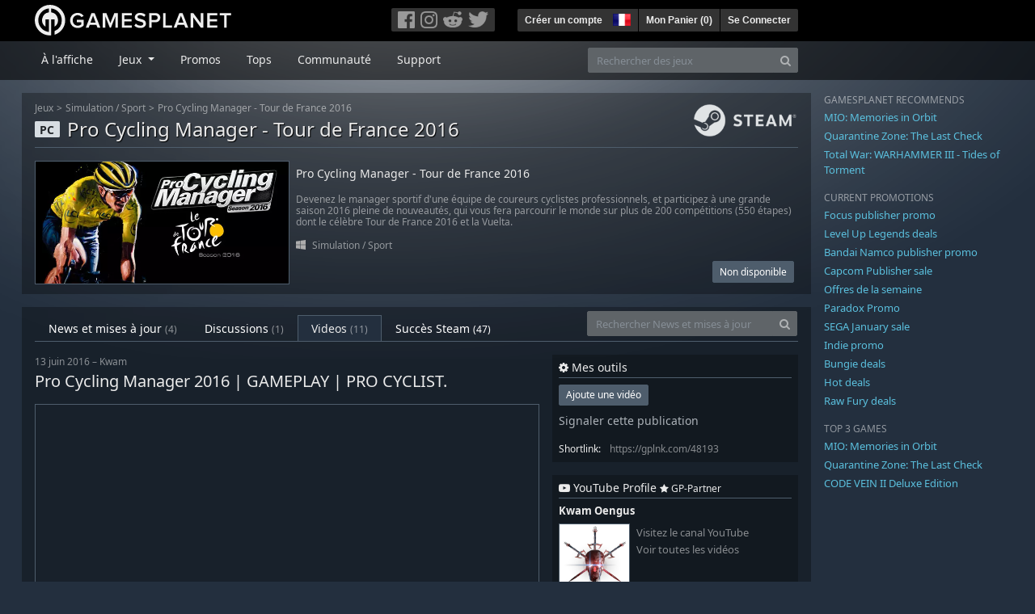

--- FILE ---
content_type: text/html; charset=utf-8
request_url: https://fr.gamesplanet.com/community/pro-cycling-manager-tour-de-france-2016-steam-key--3046-1/videos/48193-pro-cycling-manager-2016-gameplay-pro-cyclist
body_size: 10749
content:
<!DOCTYPE html>
<html lang="fr">
<head>
  <meta charset="utf-8">
  <meta http-equiv="X-UA-Compatible" content="IE=edge">
  <meta name="viewport" content="width=device-width, initial-scale=1, maximum-scale=1, shrink-to-fit=no, viewport-fit=auto">
  <meta name="robots" content="index,follow,all" />
  <meta http-equiv="x-dns-prefetch-control" content="on">
  <meta name="turbolinks-cache-control" content="no-cache">

  <title>Pro Cycling Manager 2016 | GAMEPLAY | PRO CYCLIST. - Review + Guide - Gamesplanet.com</title>
  <meta name="description" content="Jeux vidéo à acheter et télécharger facilement, légalement et en toute sécurité." />
  <meta name="keywords" content="Jeux vidéo à télécharger, Jeux à télécharger, acheter des jeux sur Internet, acheter jeu PC, clés Steam, clés Origin, Ubisoft Connect, jeux sans DRM" />

  <link rel="dns-prefetch" href="https://gpstatic.com" crossorigin>
  <link rel="preconnect" href="https://gpstatic.com">
  <link rel="dns-prefetch" href="https://secure.gravatar.com" crossorigin>
  <link rel="preconnect" href="https://secure.gravatar.com">
  <link rel="icon" type="image/svg+xml" href="https://gpstatic.com/assets/gamesplanet_com_circle_media-dfe8067c82a620c4d65f21a92d5874c0e38e9ada6752f9d1cbeb74483ee90faf.svg?t=1769224009" sizes="any" id="gpfavicon">
  <link rel="canonical" href="https://fr.gamesplanet.com/community/pro-cycling-manager-tour-de-france-2016-steam-key--3046-1/videos/48193-pro-cycling-manager-2016-gameplay-pro-cyclist">

  <link rel="stylesheet" media="all" href="https://gpstatic.com/assets/application-dc47d68d7eec9e32323623cf979b0e1394fe5acd6548b01a1f4374960e0bcf4f.css" data-turbolinks-track="reload" />
  <script type="text/javascript">// These polys allow for inline scripts while AppOS is being loaded asynchronously
// They will all be executed with their &quot;this&quot; and first argument set to the booted application
//
// NOTE: Despite their names resembling the AppOS events they will all be executed
//       every time the page loads, just at a different point in time.
window.AppOSBoot = function(f) { if (!window.AppOS_Boot) { window.AppOS_Boot = []; }; window.AppOS_Boot.push(f) };
window.AppOSDocumentLoad = function(f) { if (!window.AppOS_DL) { window.AppOS_DL = []; }; window.AppOS_DL.push(f) };
window.AppOSPageLoad = function(f) { if (!window.AppOS_PL) { window.AppOS_PL = []; }; window.AppOS_PL.push(f) };
</script>
  <script src="https://gpstatic.com/assets/application-c42fa54681ecd6c8afceeeb3bab7d82db9a1ff58af287f1385892b09a0b1c947.js" data-turbolinks-track="reload" defer="defer"></script>

  <link rel="alternate" href="https://fr.gamesplanet.com/community/pro-cycling-manager-tour-de-france-2016-steam-key--3046-1/videos/48193-pro-cycling-manager-2016-gameplay-pro-cyclist" hreflang="fr-FR" />


    <meta property="fb:admins" content="100008282081991">
  <meta property="og:title" content="Pro Cycling Manager 2016 | GAMEPLAY | PRO CYCLIST. - Review + Guide - Gamesplanet.com">
  <meta property="og:description" content="Je vous présente du Gameplay du prochain opus.  On se concentre tout d&#39;abord sur le Pro Cyclist. ...">
  <meta property="og:type" content="article">
  <meta property="article:section" content="game">
  <meta property="og:url" content="https://fr.gamesplanet.com/community/pro-cycling-manager-tour-de-france-2016-steam-key--3046-1/videos/48193-pro-cycling-manager-2016-gameplay-pro-cyclist">
  <meta property="og:site_name" content="Gamesplanet.com">
    <meta property="og:image" content="https://img.youtube.com/vi/9QCdEYupkgQ/0.jpg">

  <meta name="csrf-param" content="authenticity_token" />
<meta name="csrf-token" content="fILzXXWFaVv6NL6MEv0-mK763QDb_C8m304L8TLA6vUEhxVVWYryiZ-oqhhesoZ2yiTE1xLJyuojwA8ioBzNqQ" />
  <link rel="icon" sizes="192x192" href="/images/touch_icons/touch-icon-192x192.png">
<link rel="apple-touch-icon-precomposed" sizes="180x180" href="/images/touch_icons/apple-touch-icon-180x180-precomposed.png">
<link rel="apple-touch-icon-precomposed" sizes="152x152" href="/images/touch_icons/apple-touch-icon-152x152-precomposed.png">
<link rel="apple-touch-icon-precomposed" sizes="144x144" href="/images/touch_icons/apple-touch-icon-144x144-precomposed.png">
<link rel="apple-touch-icon-precomposed" sizes="120x120" href="/images/touch_icons/apple-touch-icon-120x120-precomposed.png">
<link rel="apple-touch-icon-precomposed" sizes="114x114" href="/images/touch_icons/apple-touch-icon-114x114-precomposed.png">
<link rel="apple-touch-icon-precomposed" sizes="76x76" href="/images/touch_icons/apple-touch-icon-76x76-precomposed.png">
<link rel="apple-touch-icon-precomposed" sizes="72x72" href="/images/touch_icons/apple-touch-icon-72x72-precomposed.png">
<link rel="apple-touch-icon-precomposed" href="/images/touch_icons/apple-touch-icon-precomposed.png">

  


</head>

<body  data-hk="645c7fdd-ea20-400a-a382-5c5aad3bed1a">
  <div data-appos-jserror="false"></div>
  <nav class="navbar navbar-dark bg-black nav-gp-top px-0">
  <div class="container pl-0">
    <div class="col-12 col-xl-10 gp-xl-main">
      <a class="navbar-brand pb-1 py-md-0 d-none d-sm-inline-block" href="/"><img height="38" alt="Gamesplanet.com" loading="lazy" decoding="async" src="https://gpstatic.com/assets/gamesplanet_com-c7cdb0f0005728229549c9b6506e1cbc48b94ee81723f51c81c8ad97bd630d84.svg" /></a>
      <a class="navbar-brand pb-1 py-md-0 d-inline-block d-sm-none" href="/"><img height="38" alt="Gamesplanet.com" loading="lazy" decoding="async" src="https://gpstatic.com/assets/gamesplanet_com_circle-4aac2ab0b9700fc58cb2631f1fd5d12fb5b162d956ab2c217dc61ec92d827d2e.svg" /></a>
      <button class="navbar-toggler bg-dark-gray border-0 d-inline-block d-lg-none pull-right mt-1 ml-3" type="button" data-toggle="collapse" data-target="#gpSiteNav">
        <span class="navbar-toggler-icon"></span>
        <span><i class="fa fa-search" style="white-space: nowrap"></i> </span>
      </button>
      <div class="pull-right mt-1">
        <div class="d-none d-lg-inline-block">
          <div class="btn-group mr-4" role="group">
            <div class="nav-item nav-item-social btn bg-dark-gray p-0"><a target="_blank" rel="noopener" class="nav-link p-0 pl-1" href="https://www.facebook.com/GamesplanetFR/"><img alt="Facebook" src="https://gpstatic.com/assets/get_in_touch/h-facebook-grey-13a843b391795abd42e99c1b0a6244be354ebbd80281c47ab70cb9d384260484.png" width="21" height="21" /></a></div>
            <div class="nav-item nav-item-social btn bg-dark-gray p-0"><a target="_blank" rel="noopener" class="nav-link p-0" href="https://www.instagram.com/gamesplanet_com/"><img alt="Instagram" src="https://gpstatic.com/assets/get_in_touch/h-instagram-grey-335e2af1e557d7456d7c6dfca6eabfdc0850012846c0cb27b5f048e5f64b7e56.png" width="21" height="21" /></a></div>
            <div class="nav-item nav-item-social btn bg-dark-gray p-0"><a target="_blank" rel="noopener" class="nav-link p-0" href="https://www.reddit.com/user/Gamesplanet/submitted/"><img alt="Reddit" src="https://gpstatic.com/assets/get_in_touch/h-reddit-grey-3742e9841d9d2fca4b301c7ad2d794f5d489e53a9e19921266f8911e1f0d4890.png" width="24" height="20" /></a></div>
            <div class="nav-item nav-item-social btn bg-dark-gray p-0"><a target="_blank" rel="noopener" class="nav-link p-0 pr-1" href="https://twitter.com/gamesplanetfr"><img alt="Twitter" src="https://gpstatic.com/assets/get_in_touch/h-twitter-grey-31fe64f758a401bca827a76b1a5f4813c36e642a74623fafbfc291d041b2e72b.png" width="25" height="20" /></a></div>
          </div>
        </div>
        <div class="btn-group d-none d-lg-inline-flex" role="group">
    <div class="nav-item btn bg-dark-gray p-0 px-1"><a class="nav-link p-1" data-login-required="registration" href="#open=registration">Créer un compte</a></div>
    <div class="nav-item btn bg-dark-gray p-0 pr-2 dropdown zindex100"><a class="nav-link dropdown-toggle dropdown-toggle-noarrow p-0" href="#" id="tenant-select-dropdown" role="button" data-toggle="dropdown">
  <img class="ml-1" style="vertical-align: -7px;" alt="FR" src="https://gpstatic.com/images/flags/48x32/FR.png" width="22" height="15" />
</a>
<div class="dropdown-menu shadow">
  <span class="dropdown-item">
    <img class="mr-1" alt="FR" src="https://gpstatic.com/images/flags/48x32/FR.png" width="22" height="15" /> France / EUR
  </span>
  <div class="dropdown-divider"></div>
    <a class="dropdown-item" href="https://de.gamesplanet.com/">
      <img class="mr-1" alt="DE" src="https://gpstatic.com/images/flags/48x32/DE.png" width="22" height="15" /> Deutschland / EUR
</a>    <a class="dropdown-item" href="https://uk.gamesplanet.com/">
      <img class="mr-1" alt="GB" src="https://gpstatic.com/images/flags/48x32/GB.png" width="22" height="15" /> United Kingdom / GBP
</a>    <a class="dropdown-item" href="https://us.gamesplanet.com/">
      <img class="mr-1" alt="US" src="https://gpstatic.com/images/flags/48x32/US.png" width="22" height="15" /> United States / USD
</a></div>
</div>
    <div class="nav-item btn bg-dark-gray p-0 px-1 separator"><a class="nav-link p-1 " href="/cart">Mon Panier (<span class="cart_count">0</span>)</a></div>
    <div class="nav-item btn bg-dark-gray p-0 px-1 separator"><a class="nav-link p-1" data-login-required="true" href="#open=login">Se Connecter</a></div>
</div>

        <div class="btn-group d-inline-flex d-lg-none" role="group">
  <a class="btn bg-dark-gray " href="/cart"><i class="fa fa-shopping-cart" style="white-space: nowrap"></i> (<span class="cart_count">0</span>)</a>
  <div class="btn-group" role="group">
    <a href="#" class="btn bg-dark-gray dropdown-toggle" id="mobile-user-account" data-toggle="dropdown" aria-haspopup="true" aria-expanded="false">
      <i class="fa fa-user" style="white-space: nowrap"></i> 
    </a>
    <div class="dropdown-menu dropdown-menu-right" style="max-width: 270px;" aria-labelledby="mobile-user-account">
        <a class="dropdown-item" data-login-required="true" href="#open=login">Se Connecter</a>
        <a class="dropdown-item" data-login-required="registration" href="#open=registration">Créer un compte</a>
    </div>
  </div>
</div>

      </div>
    </div>
  </div>
</nav>

  <nav class="navbar navbar-expand-lg navbar-dark bg-black-fade mb-3 p-0 pb-lg-1">
  <div class="container pl-0">
    <div class="col-12 col-xl-10 gp-xl-main">
      <div class="collapse navbar-collapse" id="gpSiteNav">
        <div id="quick_search" class="mt-1 mt-lg-0 mb-lg-0 order-2">
          <form id="quick_search_form" class="form-inline d-flex flex-nowrap" action="/search" accept-charset="UTF-8" method="get">
            <div class="input-group mt-1 w-100">
              <input type="text" name="query" id="query" placeholder="Rechercher des jeux" autocomplete="off" class="form-control typeahead" data-query-url="/quick_search?query=%3Avalue" aria-label="Rechercher des jeux" />
              <div class="input-group-append">
                <button class="btn btn-secondary py-0 px-2 text-muted" type="submit" aria-label="Search" ><i class="fa fa-search" style="white-space: nowrap"></i> </button>
              </div>
            </div>
</form>        </div>
        <div class="navbar-nav my-1 mr-auto order-1">
          <div class="nav-item mr-3">
            <a class="nav-link text-body pt-2 pr-2 pb-0 pl-2 mb-1 mob16" href="/">À l&#39;affiche</a>
          </div>
          <div class="nav-item mr-3 dropdown">
            <a class="nav-link text-body pt-2 pr-2 pb-0 pl-2 mb-1 dropdown-toggle mob16" href="#" id="gp-site-nav-dropdown" role="button" data-toggle="dropdown">
              Jeux
            </a>
            <div class="dropdown-menu shadow">
              <div class="container dropdown-multi-col">
                <div class="row">
                  <div class="col-12 col-md-6">
                    <div class="nav-header bg-light p-1 small text-uppercase">Genre</div>
                    <div class="dropdown-divider"></div>
                    <a class="dropdown-item" href="/games/action">Action</a>
                    <a class="dropdown-item" href="/games/adventure">Aventure</a>
                    <a class="dropdown-item" href="/games/rpg">RPG (Jeu de Rôle)</a>
                    <a class="dropdown-item" href="/games/mmo">MMO</a>
                    <a class="dropdown-item" href="/games/strategy">Stratégie</a>
                    <a class="dropdown-item" href="/games/simulation">Simulation</a>
                    <a class="dropdown-item" href="/games/arcade_indie">Arcade &amp; Indie</a>
                    <a class="dropdown-item" href="/games/sport">Sport</a>
                    <div class="nav-header bg-light mt-3 p-1 small text-uppercase">Autre</div>
                    <div class="dropdown-divider"></div>
                    <a class="dropdown-item" href="/games/coming-soon">Bientôt disponible</a>
                    <a class="dropdown-item" href="/games/games-18">Jeux 18+</a>
                    <a class="dropdown-item" href="/games/mac">Jeux Mac</a>
                    <a class="dropdown-item" href="/games/linux">Jeux Linux</a>
                    <a class="dropdown-item" href="/publishers">Éditeurs</a>
                  </div>
                  <div class="col-12 col-md-6 mt-3 mt-md-0">
                    <div class="nav-header bg-light p-1 small text-uppercase">Activation</div>
                    <div class="dropdown-divider"></div>
                    <a class="dropdown-item" href="/search?dt=epic">Epic</a>
                    <a class="dropdown-item" href="/search?dt=giants">Giants</a>
                    <a class="dropdown-item" href="/search?dt=gog">GOG</a>
                    <a class="dropdown-item" href="/search?dt=msstore">Microsoft</a>
                    <a class="dropdown-item" href="/search?dt=rockstarsocial">Rockstar Social Club</a>
                    <a class="dropdown-item" href="/search?dt=steam">Steam</a>
                    <a class="dropdown-item" href="/search?dt=uplay_silent">Ubisoft Connect</a>
                    <a class="dropdown-item" href="/search?dt=zenimax">Zenimax</a>
                      <div class="nav-header bg-light mt-3 p-1 small text-uppercase">Eco Tags</div>
                      <div class="dropdown-divider"></div>
                      <a class="dropdown-item" href="/search?eco=aesthetic">Graphismes / Esthétisme</a>
                      <a class="dropdown-item" href="/search?eco=narrative">Scénario / Narration</a>
                      <a class="dropdown-item" href="/search?eco=gameplay">Gameplay</a>
                      <a class="dropdown-item" href="/search?eco=policy">Politique de l&#39;éditeur</a>
                  </div>
                </div>
              </div>
            </div>
          </div>
          <div class="nav-item mr-3">
            <a class="nav-link text-body pt-2 pr-2 pb-0 pl-2 mb-1 mob16" href="/games/offers">Promos</a>
          </div>
          <div class="nav-item mr-3">
            <a class="nav-link text-body pt-2 pr-2 pb-0 pl-2 mb-1 mob16" href="/games/charts">Tops</a>
          </div>
          <div class="nav-item mr-3">
            <a class="nav-link text-body pt-2 pr-2 pb-0 pl-2 mb-1 mob16" href="/community/news_updates">Communauté</a>
          </div>
          <div class="nav-item mr-3">
            <a class="nav-link text-body pt-2 pr-2 pb-0 pl-2 mb-1 mob16" data-turbolinks="false" href="/support">Support</a>
          </div>
        </div>
      </div>
    </div>
  </div>
</nav>


  
  <div class="container">
    
    
    <div class="row">
      <div class="col-12 col-xl-10 gp-xl-main">
          <div class="row row-page-ctn">
            <div class="col-12">    <nav aria-label="breadcrumb" class="d-none d-md-block">
  <ol class="breadcrumb mb-1">
    <li class="breadcrumb-item small"><a class="text-muted" href="/">Jeux</a></li>
    <li class="breadcrumb-item small text-muted"><a class="text-muted" href="/games/simulation">Simulation</a> / <a class="text-muted" href="/games/sport">Sport</a></li>
    <li class="breadcrumb-item small" aria-current="page"><a class="text-muted" href="https://fr.gamesplanet.com/game/pro-cycling-manager-tour-de-france-2016-steam-key--3046-1">Pro Cycling Manager - Tour de France 2016</a></li>
  </ol>
</nav>

<div class="prod-sales">
  <span class="badge badge-platform badge-light text-uppercase">PC</span>
  <h1 class="border-bottom border-secondary pb-2 mb-3 text-shadow">
    <span class="prod-title">Pro Cycling Manager - Tour de France 2016</span> <small class="d-none">Clé Steam</small>
  </h1>
  <img class="platform_logo steam d-none d-md-block" alt="steam" loading="lazy" decoding="async" src="https://gpstatic.com/assets/platforms/steam-f2393491806d0ea9e680f013396a4bc59db7d82269015d3a0930f50b7b33de5a.png" />
</div>

<div class="row no-gutters game_list mb-2 mb-sm-1">
  <div class="col-12 col-sm-5 col-lg-4 pl-0">
    <a class="stretched-link responsive-img img-620" href="/game/pro-cycling-manager-tour-de-france-2016-steam-key--3046-1">
      <img loading="lazy" decoding="async" alt="Pro Cycling Manager - Tour de France 2016" title="Pro Cycling Manager - Tour de France 2016" class="border border-secondary" src="https://gpstatic.com/acache/30/46/1/fr/t620x300-9b31fe0e26b4ccad2dec0535d0717e89.jpg" />
</a>  </div>
  <div class="d-none d-sm-block col-sm-7 col-lg-8 pl-2 px-sm-2">
    <h4 class="mt-1 mt-lg-2 mb-1 mb-lg-3 d-none d-sm-block"><a class="d-block text-decoration-none" href="/game/pro-cycling-manager-tour-de-france-2016-steam-key--3046-1">Pro Cycling Manager - Tour de France 2016</a></h4>
    <p class="text-muted d-none d-md-block"><small>Devenez le manager sportif d&#39;une équipe de coureurs cyclistes professionnels, et participez à une grande saison 2016 pleine de nouveautés, qui vous fera parcourir le monde sur plus de 200 compétitions (550 étapes) dont le célèbre Tour de France 2016 et la Vuelta.</small></p>
    <small class="text-muted platform-release-genre d-none d-md-block">
      <img class="platform_icon" alt="Windows PC" loading="lazy" decoding="async" src="https://gpstatic.com/assets/platforms/windows-ec49540cc3df1278de6ba907f785d9ad800309f5f64b283de2f371f393a7cd84.svg" width="12" height="12" />&nbsp;
      <a href="/games/simulation">Simulation</a> / <a href="/games/sport">Sport</a>
    </small>
    <div class="gp-prices text-right small">
        <span class="prices"><span class="price_current">&nbsp;</span></span>
        <span class="btn btn-secondary btn-sm">Non disponible</span>
    </div>
  </div>
</div>

</div>
          </div>
        <div class="row row-page-ctn">
          
          
<div class="col-12">
  <ul class="nav nav-tabs flex-row flex-nowrap overflow-x-only mb-3 no-scrollbars">
      <li class="nav-item text-nowrap"><a class="nav-link " href="/community/pro-cycling-manager-tour-de-france-2016-steam-key--3046-1/news_updates">News et mises à jour <small class='text-muted'>(4)</small></a></li>
      <li class="nav-item text-nowrap"><a class="nav-link " href="/community/pro-cycling-manager-tour-de-france-2016-steam-key--3046-1/discussions">Discussions <small class='text-muted'>(1)</small></a></li>
      <li class="nav-item text-nowrap"><a class="nav-link active" href="/community/pro-cycling-manager-tour-de-france-2016-steam-key--3046-1/videos"><span class="translation_missing" title="translation missing: fr.community.tabs.videos">Videos</span> <small class='text-muted'>(11)</small></a></li>
      <li class="nav-item text-nowrap"><a class="nav-link " href="/community/pro-cycling-manager-tour-de-france-2016-steam-key--3046-1/achievements">Succès Steam <small>(47)</small></a></li>
  </ul>
  <div id="cm_quick_search" class="mb-3 mb-lg-0">
  <form id="cm_quick_search_form" class="form-inline d-flex flex-nowrap" data-reject-empty="input[type=text]" action="/community/search" accept-charset="UTF-8" method="get">
    <div class="input-group w-100">
      <input type="text" name="query" id="cm_query" placeholder="Rechercher News et mises à jour" autocomplete="off" class="form-control typeahead" data-query-url="/community/quick_search?query=%3Avalue" aria-label="Rechercher News et mises à jour" />
      <div class="input-group-append">
        <button class="btn btn-secondary py-0 px-2 text-muted" type="submit" aria-label="Search" ><i class="fa fa-search" style="white-space: nowrap"></i> </button>
      </div>
    </div>
</form></div>

</div>


<div class="col-12">
  <div class="row">
    <div class="col-12 col-lg-8 mb-3">
      <article class="cm-entry" data-entry-id="48193">
  <span class="d-block small text-muted mb-1">
    13 juin 2016 – Kwam
    
    
  </span>
  <h1>Pro Cycling Manager 2016 | GAMEPLAY | PRO CYCLIST.</h1>
  <div class="responsive-img img-yt mb-3 mt-3 border border-secondary overflow-hidden"><iframe frameborder="0" type="text/html" width="620" height="350" allowfullscreen="allowfullscreen" src="https://www.youtube.com/embed/9QCdEYupkgQ?rel=0"></iframe></div>
    <div class="overflow-hidden position-relative mb-4 cm-video font0813" data-maxheight="200" data-trigger-label="en savoir plus…">
      <p>Je vous présente du Gameplay du prochain opus.</p>

On se concentre tout d'abord sur le Pro Cyclist.

<p>Steam : AzaKwam<br>
Uplay : KwamOengus<br>
Origin : AzaKwam</p>

<p>Skype : AzaKwam<br>
Twitter : @AzaKwam</p>

Facebook : David.Misquamacus

<p>Forum Officiel : <a href="http://forums.letour-games.com/">http://forums.letour-games.com/</a><br>
Cyanide Studio : <a href="http://www.cyanide-studio.com">http://www.cyanide-studio.com</a><br>
Focus Home Interactive : <a href="http://www.focus-home.com">http://www.focus-home.com</a></p>

    </div>
    <p class="small text-muted">Source: <a class="text-muted" href="https://www.youtube.com/watch?v=9QCdEYupkgQ">https://www.youtube.com/watch?v=9QCdEYupkgQ</a></p>
</article>

<div class="cm-vote-comment my-5 bg-black-fade25">
  <div class="pull-left">
    <span class="vote data-container"><span class="sv-score"><span>Score: </span><span class="sv-value">1</span></span><span class="sv-upvotes"><span class="submission-vote-ctn cursor-pointer" data-vote-value="1"><i class="fa fa-thumbs-up sv-cannot-vote sv-login" style="white-space: nowrap;display: inline"> Like</i> <i class="fa fa-thumbs-up sv-voted" style="white-space: nowrap;display: none"> Like</i> <i class="fa fa-thumbs-up sv-unvoted" style="white-space: nowrap;display: none"> Like</i> <i class="fa fa-refresh sv-loading" style="white-space: nowrap;display: none"> Like</i> <i class="fa fa-exclamation-triangle sv-error" style="white-space: nowrap;display: none"> Like</i> </span></span><span class="sv-downvotes"><span class="submission-vote-ctn cursor-pointer" data-vote-value="-1"><i class="fa fa-thumbs-down sv-cannot-vote sv-login" style="white-space: nowrap;display: inline"> Dislike</i> <i class="fa fa-thumbs-down sv-voted" style="white-space: nowrap;display: none"> Dislike</i> <i class="fa fa-thumbs-down sv-unvoted" style="white-space: nowrap;display: none"> Dislike</i> <i class="fa fa-refresh sv-loading" style="white-space: nowrap;display: none"> Dislike</i> <i class="fa fa-exclamation-triangle sv-error" style="white-space: nowrap;display: none"> Dislike</i> </span></span></span>
  </div>
  <div class="pull-right">
    <i class="fa fa-comments" style="white-space: nowrap"></i> 0 commentaires
  </div>
</div>

  <script type="application/ld+json">
    {
      "@context": "http://schema.org",
      "@type": "Article",
      "headline": "Pro Cycling Manager 2016 | GAMEPLAY | PRO CYCLIST.",
      "image": "https://gpstatic.com/acache/30/46/1/fr/t620x300.jpg",
      "keywords": ["Pro", "Cycling", "Manager", "|", "GAMEPLAY", "PRO", "CYCLIST."],
      "datePublished": "2016-06-13T02:09:20.000+02:00",
      "dateModified": "2017-02-23T17:01:08.000+01:00",
      "publisher": {
        "@type":"Organization",
        "name": "Gamesplanet.com",
        "logo":{
          "@type": "ImageObject",
          "url": "https://gamesplanet.com/images/touch_icons/apple-touch-icon-precomposed.png",
          "width": 57,
          "height": 57
        }
      },
      "articleSection": "News",
      "creator": "Kwam",
      "author": "Kwam",
      "articleBody": "Je vous présente du Gameplay du prochain opus.  On se concentre tout d'abord sur le Pro Cyclist.  Steam : AzaKwam Uplay : KwamOengus Origin : AzaKwam  Skype : AzaKwam Twitter : @AzaKwam  Facebook : David.Misquamacus  Forum Officiel :...",
      "mainEntityOfPage": "True",
      "inLanguage": "fr"
    }
  </script>

      <span class="submission_new_comment_template" data-tpl="&lt;div class=&quot;new_comment&quot; style=&quot;&quot;&gt;
    &lt;form class=&quot;new_submission_entry&quot; data-cm-inline-reply=&quot;:entry_id&quot; data-prevent-dblsubmit=&quot;true&quot; action=&quot;/community/videos?inline=true&amp;amp;tpl=true&quot; accept-charset=&quot;UTF-8&quot; data-remote=&quot;true&quot; method=&quot;post&quot;&gt;
      
      &lt;input autocomplete=&quot;off&quot; type=&quot;hidden&quot; value=&quot;reply&quot; name=&quot;submission_entry[scope]&quot; id=&quot;submission_entry_scope&quot; /&gt;
      &lt;input autocomplete=&quot;off&quot; type=&quot;hidden&quot; value=&quot;&lt;%- parent_id %&gt;&quot; name=&quot;submission_entry[parent_id]&quot; id=&quot;submission_entry_parent_id&quot; /&gt;
      &lt;input autocomplete=&quot;off&quot; type=&quot;hidden&quot; value=&quot;Submission::Entry&quot; name=&quot;submission_entry[target_type]&quot; id=&quot;submission_entry_target_type&quot; /&gt;
      &lt;input autocomplete=&quot;off&quot; type=&quot;hidden&quot; value=&quot;48193&quot; name=&quot;submission_entry[target_id]&quot; id=&quot;submission_entry_target_id&quot; /&gt;
      &lt;div class=&quot;bezeled&quot;&gt;&lt;textarea placeholder=&quot;Écrivez un commentaire...&quot; class=&quot;font0813 cm-comment-textarea&quot; name=&quot;submission_entry[body]&quot; id=&quot;submission_entry_body&quot;&gt;
&lt;%- body %&gt;&lt;/textarea&gt;&lt;/div&gt;
      &lt;input type=&quot;submit&quot; name=&quot;commit&quot; value=&quot;Poster mon commentaire&quot; class=&quot;btn btn-secondary btn-sm&quot; data-disable-with=&quot;Poster mon commentaire&quot; /&gt;
        &lt;small&gt;&amp;nbsp;ou &lt;a data-cancel-cm-inline-reply=&quot;true&quot; href=&quot;#cancel_inline_reply&quot;&gt;Annuler&lt;/a&gt;&lt;/small&gt;
      &lt;span class=&quot;error pull-right&quot; style=&quot;display: none&quot;&gt;Please enter a comment!&lt;/span&gt;
&lt;/form&gt;&lt;/div&gt;
"></span>
<span class="submission_edit_comment_template" data-tpl="&lt;div class=&quot;new_comment&quot; style=&quot;&quot;&gt;
    &lt;form class=&quot;new_submission_entry&quot; data-cm-inline-reply=&quot;:entry_id&quot; data-prevent-dblsubmit=&quot;true&quot; action=&quot;/community/videos/:entry_id?inline=true&amp;amp;tpl=true&quot; accept-charset=&quot;UTF-8&quot; data-remote=&quot;true&quot; method=&quot;post&quot;&gt;&lt;input type=&quot;hidden&quot; name=&quot;_method&quot; value=&quot;put&quot; autocomplete=&quot;off&quot; /&gt;
      
      &lt;input autocomplete=&quot;off&quot; type=&quot;hidden&quot; value=&quot;reply&quot; name=&quot;submission_entry[scope]&quot; id=&quot;submission_entry_scope&quot; /&gt;
      
      
      
      &lt;div class=&quot;bezeled&quot;&gt;&lt;textarea placeholder=&quot;Écrivez un commentaire...&quot; class=&quot;font0813 cm-comment-textarea&quot; name=&quot;submission_entry[body]&quot; id=&quot;submission_entry_body&quot;&gt;
&lt;%- body %&gt;&lt;/textarea&gt;&lt;/div&gt;
      &lt;input type=&quot;submit&quot; name=&quot;commit&quot; value=&quot;Poster mon commentaire&quot; class=&quot;btn btn-secondary btn-sm&quot; data-disable-with=&quot;Poster mon commentaire&quot; /&gt;
        &lt;small&gt;&amp;nbsp;ou &lt;a data-cancel-cm-inline-reply=&quot;true&quot; href=&quot;#cancel_inline_reply&quot;&gt;Annuler&lt;/a&gt;&lt;/small&gt;
      &lt;span class=&quot;error pull-right&quot; style=&quot;display: none&quot;&gt;Please enter a comment!&lt;/span&gt;
&lt;/form&gt;&lt;/div&gt;
"></span>
<span class="submission_new_report_template" data-tpl="&lt;div class=&quot;cm-new_report border border-secondary p-2 mt-2&quot; style=&quot;max-width: 350px;&quot;&gt;
  &lt;form class=&quot;new_submission_report&quot; data-cm-inline-report=&quot;:entry_id&quot; data-prevent-dblsubmit=&quot;true&quot; action=&quot;/community/reports?cmscope=videos&quot; accept-charset=&quot;UTF-8&quot; data-remote=&quot;true&quot; method=&quot;post&quot;&gt;
    &lt;div&gt;
      &lt;input value=&quot;:entry_id&quot; autocomplete=&quot;off&quot; type=&quot;hidden&quot; name=&quot;submission_report[reportable_id]&quot; id=&quot;submission_report_reportable_id&quot; /&gt;
      &lt;input value=&quot;Submission::Entry&quot; autocomplete=&quot;off&quot; type=&quot;hidden&quot; name=&quot;submission_report[reportable_type]&quot; id=&quot;submission_report_reportable_type&quot; /&gt;
      &lt;p class=&quot;small border-bottom border-secondary pb-1 mb-1&quot;&gt;Why do you want to report this post?&lt;/p&gt;
      &lt;small&gt;
        &lt;span data-cmcustomreason=&quot;false&quot;&gt;&lt;input class=&quot;mr-1&quot; type=&quot;radio&quot; value=&quot;spam&quot; name=&quot;submission_report[reason]&quot; id=&quot;submission_report_reason_spam&quot; /&gt; &lt;label for=&quot;submission_report_reason_spam&quot;&gt;Spam&lt;/label&gt;&lt;/span&gt;&lt;br&gt;
        &lt;span data-cmcustomreason=&quot;false&quot;&gt;&lt;input class=&quot;mr-1&quot; type=&quot;radio&quot; value=&quot;personal_information&quot; name=&quot;submission_report[reason]&quot; id=&quot;submission_report_reason_personal_information&quot; /&gt; &lt;label for=&quot;submission_report_reason_personal_information&quot;&gt;Personal information&lt;/label&gt;&lt;/span&gt;&lt;br&gt;
        &lt;span data-cmcustomreason=&quot;false&quot;&gt;&lt;input class=&quot;mr-1&quot; type=&quot;radio&quot; value=&quot;test&quot; name=&quot;submission_report[reason]&quot; id=&quot;submission_report_reason_test&quot; /&gt; &lt;label for=&quot;submission_report_reason_test&quot;&gt;Just testing the buttons&lt;/label&gt;&lt;/span&gt;&lt;br&gt;
        &lt;span data-cmcustomreason=&quot;true&quot;&gt;&lt;input class=&quot;mr-1&quot; type=&quot;radio&quot; value=&quot;custom&quot; name=&quot;submission_report[reason]&quot; id=&quot;submission_report_reason_custom&quot; /&gt; &lt;input placeholder=&quot;or (max. 100 chars)&quot; maxlength=&quot;100&quot; disabled=&quot;disabled&quot; class=&quot;w-75&quot; type=&quot;text&quot; name=&quot;submission_report[reason]&quot; id=&quot;submission_report_reason&quot; /&gt;&lt;/span&gt;&lt;br&gt;
      &lt;/small&gt;
      &lt;div class=&quot;mt-3&quot;&gt;
        &lt;input type=&quot;submit&quot; name=&quot;commit&quot; value=&quot;report&quot; disabled=&quot;disabled&quot; class=&quot;btn btn-sm btn-secondary&quot; data-disable-with=&quot;report&quot; /&gt;
        &lt;small&gt;or &lt;a data-cancel-cm-inline-report=&quot;true&quot; href=&quot;#&quot;&gt;cancel&lt;/a&gt;&lt;/small&gt;
        &lt;span class=&quot;error pull-right&quot; style=&quot;display: none&quot;&gt;Please enter a reason!&lt;/span&gt;
      &lt;/div&gt;
    &lt;/div&gt;
&lt;/form&gt;&lt;/div&gt;
"></span>

<div class="cm-comments cm-video_review" id="cm-comments" data-move-url="/community/system/move_item">
  <h3 class='mb-3 pb-1 border-bottom border-secondary'>Commentaires</h3>
    <a class="d-block mt-3 mb-5" data-toggle="modal" data-target="#modal_login_registration" href="#show_login">» Publier un commentaire</a>

      

      

</div>

    </div>
    <div class="col-12 col-lg-4 d-none d-lg-block">
      <div class="cm-sidebar-ctn">
        

        <div class="bg-black-fade25 p-2 mb-3">
          <h4 class="border-bottom border-secondary pb-1"><i class="fa fa-cog" style="white-space: nowrap"></i> Mes outils</h4>
            <a class="btn btn-secondary btn-sm mb-2" data-login-required="true" href="/community/pro-cycling-manager-tour-de-france-2016-steam-key--3046-1/videos/new">Ajoute une vidéo</a>
            <div>
              
              
              
              
            </div>

              <a data-login-required="true" class="gray-500" href="">Signaler cette publication</a>
          <div class="cm-report_stub"></div>
          <p class="small mt-3 mb-0">
            Shortlink: <span class="text-muted ml-2">https://gplnk.com/48193</span>
          </p>
        </div>
            <div class="bg-black-fade25 p-2 mb-3">
      <h4 class="border-bottom border-secondary pb-1">
        <i class="fa fa-youtube-play" style="white-space: nowrap"></i> YouTube Profile
        <small><i class="fa fa-star" style="white-space: nowrap"></i> GP-Partner</small>
      </h4>
      <div class="overflow-hidden">
        <h5 class="font0785 font-weight-bold">Kwam Oengus</h5>
        <a href="https://www.youtube.com/channel/UCfWQhVq8XkbwgSlFISjUnhw"><img class="pull-left border border-secondary mr-2" src="https://yt3.ggpht.com/-SSAP8j6EUHM/AAAAAAAAAAI/AAAAAAAAAAA/fBZ29NXje_c/s240-c-k-no-rj-c0xffffff/photo.jpg" width="88" height="88" /></a>
        <ol class="list-unstyled">
          <li>
            <a target="_blank" class="text-muted font0785" href="https://www.youtube.com/channel/UCfWQhVq8XkbwgSlFISjUnhw">Visitez le canal YouTube</a>
          </li>
          <li>
            <a class="text-muted font0785" href="/community/videos?user=2251315">Voir toutes les vidéos</a>
          </li>
        </ol>
      </div>
    </div>

      </div>
    </div>
  </div>
</div>





          
        </div>
      </div>
      <div class="d-none d-xl-block gp-xl-aside ml-4">

  <div class="mb-3">
    <small class="text-muted d-block mb-1 text-uppercase">Gamesplanet recommends</small>
      <p class="mb-1 font0813" data-tipped-ajax="true" data-tipped-options="ajax: { url: '/game/mio-memories-in-orbit-steam-key--7163-1/tipped_snippet' }"><a class="text-info" href="/game/mio-memories-in-orbit-steam-key--7163-1">MIO: Memories in Orbit</a></p>
      <p class="mb-1 font0813" data-tipped-ajax="true" data-tipped-options="ajax: { url: '/game/quarantine-zone-the-last-check-steam-key--7979-1/tipped_snippet' }"><a class="text-info" href="/game/quarantine-zone-the-last-check-steam-key--7979-1">Quarantine Zone: The Last Check</a></p>
      <p class="mb-1 font0813" data-tipped-ajax="true" data-tipped-options="ajax: { url: '/game/total-war-warhammer-iii-tides-of-torment-steam-key--4959-18/tipped_snippet' }"><a class="text-info" href="/game/total-war-warhammer-iii-tides-of-torment-steam-key--4959-18">Total War: WARHAMMER III - Tides of Torment</a></p>
  </div>

  <div class="mb-3">
    <small class="text-muted d-block mb-1">CURRENT PROMOTIONS</small>
      <p class="mb-1 font0813"><a class="text-info" href="/games/offers/focus">Focus publisher promo</a></p>
      <p class="mb-1 font0813"><a class="text-info" href="/games/offers/levelup">Level Up Legends deals</a></p>
      <p class="mb-1 font0813"><a class="text-info" href="/games/offers/bandai">Bandai Namco publisher promo</a></p>
      <p class="mb-1 font0813"><a class="text-info" href="/games/offers/capcom">Capcom Publisher sale</a></p>
      <p class="mb-1 font0813"><a class="text-info" href="/games/offers/weekly">Offres de la semaine</a></p>
      <p class="mb-1 font0813"><a class="text-info" href="/games/offers/paradox">Paradox Promo</a></p>
      <p class="mb-1 font0813"><a class="text-info" href="/games/offers/sega">SEGA January sale</a></p>
      <p class="mb-1 font0813"><a class="text-info" href="/games/offers/indie">Indie promo</a></p>
      <p class="mb-1 font0813"><a class="text-info" href="/games/offers/bungie">Bungie deals</a></p>
      <p class="mb-1 font0813"><a class="text-info" href="/games/offers/hot">Hot deals</a></p>
      <p class="mb-1 font0813"><a class="text-info" href="/games/offers/rawfury">Raw Fury deals</a></p>
  </div>

  <div class="mb-3">
    <small class="text-muted d-block mb-1">TOP 3 GAMES</small>
      <p class="mb-1 font0813" data-tipped-ajax="true" data-tipped-options="ajax: { url: '/game/mio-memories-in-orbit-steam-key--7163-1/tipped_snippet' }"><a class="text-info" href="/game/mio-memories-in-orbit-steam-key--7163-1">MIO: Memories in Orbit</a></p>
      <p class="mb-1 font0813" data-tipped-ajax="true" data-tipped-options="ajax: { url: '/game/quarantine-zone-the-last-check-steam-key--7979-1/tipped_snippet' }"><a class="text-info" href="/game/quarantine-zone-the-last-check-steam-key--7979-1">Quarantine Zone: The Last Check</a></p>
      <p class="mb-1 font0813" data-tipped-ajax="true" data-tipped-options="ajax: { url: '/game/code-vein-ii-deluxe-edition-steam-key--7793-2/tipped_snippet' }"><a class="text-info" href="/game/code-vein-ii-deluxe-edition-steam-key--7793-2">CODE VEIN II Deluxe Edition</a></p>
  </div>

</div>

    </div>
    <footer>
  <div class="row">
    <div class="col-12">
      <img alt="Metaboli SAS - Paris, France" class="pull-left mr-3 mb-2" loading="lazy" decoding="async" src="https://gpstatic.com/assets/logo_metaboli-4dfb0d2c2164b93dd3be3e3f208d6ebf7bb8a7c59f09fb91dbe38ef71bdaa88f.png" width="119" height="22" />
      <p class="text-muted pull-left legalline mr-5">
        &copy; 2026 Metaboli SAS. Tous droits réservés. Gamesplanet est une marque de Metaboli SAS.<br>
TVA incluse pour tous les prix (le cas échéant).<br>
<a href="/legal_terms">À propos de nous</a> <a href="/legal_terms#terms">Conditions Générales</a> <a href="/legal_terms#privacy">Protection des données</a>
      </p>
      <p class="text-muted pull-left ml-lg-5">
        <a class="text-decoration-none ml-lg-5" target="_blank" href="https://www.hetzner.com/unternehmen/umweltschutz/">
          <img width="30" src="https://gpstatic.com/assets/hosting/eco-power-green-en-826417433b99b1822c43ae74332d2dd31b76e27e5a3fc9be81d4cb0d5cfc1625.svg" />&nbsp;
          <img width="100" src="https://gpstatic.com/assets/hosting/hetzner-logo-a8a9db7b266fee648d698a90c6c1a9e404dad3029cf516564f0ff11daa624c43.svg" />
</a>      </p>
    </div>
    </div>
  </div>
</footer>

  </div>
  <div class="modal shadow fade" id="modal_login_registration" tabindex="-1" role="dialog">
  <div class="modal-dialog" role="document">
    <div class="modal-content">
      <div class="modal-header">
        <ul class="nav nav-pills">
          <li class="nav-item">
            <a href="#user_tab_login" class="nav-link active" id="show_login" data-toggle="tab">Se Connecter</a>
          </li>
          <li class="nav-item">
            <span class="nav-link disabled px-2 px-sm-3">
              <small>&larr; ou &rarr;</small>
            </span>
          </li>
          <li class="nav-item">
            <a href="#user_tab_registration" id="show_registration" class="nav-link" data-toggle="tab">S&#39;inscrire</a>
          </li>
        </ul>
        <button type="button" class="close" data-dismiss="modal" aria-label="Close">
          <span aria-hidden="true">&times;</span>
        </button>
      </div>
      <div class="modal-body">
        <div class="tab-content">
          <div class="tab-pane active" id="user_tab_login">
            <form class="new_login" id="new_login" action="/account/login" accept-charset="UTF-8" data-remote="true" method="post">
  <input autocomplete="off" type="hidden" value="https://fr.gamesplanet.com/community/pro-cycling-manager-tour-de-france-2016-steam-key--3046-1/videos/48193-pro-cycling-manager-2016-gameplay-pro-cyclist" name="login[return_url]" id="login_return_url" />
  <div class="row">
  <div class="col-12 col-xl-10 gp-xl-main">
  </div>
</div>

  <div class="row">
    <div class="col-12 ">
      <div class="form-group row mb-0 mb-sm-2">
        <label class="col-12 col-sm-3 col-form-label text-sm-right" for="login_email">Email:</label>
        <div class="col-12 col-sm-8">
          <input placeholder="Votre adresse email" autocomplete="section-login email" class="form-control mob16" type="text" value="" name="login[email]" id="login_email" />
        </div>
      </div>
      <div class="form-group row">
        <label class="col-12 col-sm-3 col-form-label text-sm-right" for="login_password">Mot de passe:</label>
        <div class="col-12 col-sm-8">
          <input value="" placeholder="Votre mot de passe" autocomplete="section-login current-password" class="form-control mob16" type="password" name="login[password]" id="login_password" />
        </div>
      </div>
      <div class="form-group row">
        <div class="col-8 offset-sm-3">
          <div class="custom-control custom-checkbox">
            <input name="login[save_login]" type="hidden" value="0" autocomplete="off" /><input class="custom-control-input" type="checkbox" value="1" checked="checked" name="login[save_login]" id="login_save_login" />
            <label class="custom-control-label" for="login_save_login">
              <small>Rester connecté</small>
</label>          </div>
        </div>
      </div>
      <div class="form-group row">
        <div class="col-8 offset-sm-3 mt-3">
          <input type="submit" name="commit" value="Se Connecter" class="btn btn-success" data-disable-with="Se Connecter" /><br>
          <br>
          <small><a data-turbolinks="false" href="/account/password/new">Mot de passe oublié ?</a></small>
        </div>
      </div>
    </div>
    <div class="social_login col-12 mt-5 order-2">
  <div class="row">
    <div class="col-4 col-sm-3 text-right">
      <label>Lenovo Login:</label>
    </div>
    <div class="col-8 col-sm-9 mb-3">
      <a rel="nofollow" data-turbolinks="false" href="/lenovo/sso"><img alt="Lenovo Legion" src="https://gpstatic.com/assets/lenovo/lenovo_red-276278b7ded04d8faece3e1724a78e56e51ed39e9fbb8b9a04585db4a6ed750e.svg" width="160" height="53" /></a>
    </div>
      <div class="col-4 col-sm-3 text-right">
        <label>ROG Login:</label>
      </div>
      <div class="col-8 col-sm-9">
        <a rel="nofollow" data-turbolinks="false" class="rog-sso-button" href="/pre_auth/asus_sso"><img alt="ASUS Republic of Gamers" src="https://gpstatic.com/assets/asus_ac/rognav-84201a7f7f1a4d8b9eaca0855a59d990076c9dac870d38f0f89cc3718fe92ad5.svg" /></a>
      </div>

    <div class="col-12 mt-2 mb-2">
      <hr>
      <small class="text-secondary">ou choisissez l&#39;un des services suivants pour vous connecter</small>
    </div>

    <div class="col-4 col-sm-3 text-right">
      <label>Social Login:</label>
    </div>
    <div class="col-8 col-sm-9">
      <a rel="nofollow" data-turbolinks="false" href="/pre_auth/facebook"><img alt="Login with Facebook" title="Login with Facebook" class="mb-2" src="https://gpstatic.com/assets/social_login/facebook-d8439150ec7b73549c10530903c47e59baea0795b01dee8c98c5a9bf246fe61b.png" width="39" height="30" /></a>
      <a rel="nofollow" data-turbolinks="false" href="/pre_auth/google_oauth2"><img alt="Login with Google" title="Login with Google" class="mb-2" src="https://gpstatic.com/assets/social_login/google_oauth2-fb211c47f1a89186943f405897aa851e83f3706f3812e94be4a0f5e407138766.png" width="39" height="30" /></a>
      <a rel="nofollow" data-turbolinks="false" href="/pre_auth/steam"><img alt="Login with Steam" title="Login with Steam" class="mb-2" src="https://gpstatic.com/assets/social_login/steam-d34ec9705680fe94d6895323d36d7026e6586fc13370a7c5a51c1e58b9bbc7e2.png" width="39" height="30" /></a>
      <a rel="nofollow" data-turbolinks="false" href="/pre_auth/amazon"><img alt="Login with Amazon" title="Login with Amazon" class="mb-2" src="https://gpstatic.com/assets/social_login/amazon-ac511daafa6e60dac998aefc6555ead646d3c664ccd97c3f9f88cf6d8a3852f9.png" width="39" height="30" /></a>
      
    </div>
  </div>
</div>

  </div>
</form>
          </div>
          <div class="tab-pane" id="user_tab_registration">
            <form class="forms-list" id="new_fkld8KRFOF-ysE7s1BQZAtXxzjEwIQTPcGA3HzO5BSPB7-ckcdjVzo9e" action="/account/profile" accept-charset="UTF-8" data-remote="true" method="post">
  <input type="hidden" name="registration_source" id="registration_source" value="frontend/community/entries" autocomplete="off" />
  <div class="row">
  <div class="col-12 col-xl-10 gp-xl-main">
  </div>
</div>

  

  <div class="row">
    <div class="col-12 ">
      <div class="form-group row mb-0 mb-sm-2">
        <div class="col-12 col-sm-3 text-sm-right"><label class="col-form-label" for="fkld8KRFOF-ysE7s1BQZAtXxzjEwIQTPcGA3HzO5BSPB7-ckcdjVzo9e_username">Pseudo:</label></div>
        <div class="col-12 col-sm-8">
          <input placeholder="Votre pseudo (optionnel)" autocomplete="section-registration username" class="form-control mob16" type="text" name="fkld8KRFOF-ysE7s1BQZAtXxzjEwIQTPcGA3HzO5BSPB7-ckcdjVzo9e[username]" id="fkld8KRFOF-ysE7s1BQZAtXxzjEwIQTPcGA3HzO5BSPB7-ckcdjVzo9e_username" />
          
        </div>
      </div>

      <div class="form-group row mb-0 mb-sm-2">
        <div class="col-12 col-sm-3 text-sm-right"><label class="col-form-label" for="fkld8KRFOF-ysE7s1BQZAtXxzjEwIQTPcGA3HzO5BSPB7-ckcdjVzo9e_email">Email:</label></div>
        <div class="col-12 col-sm-8">
          <input placeholder="Votre adresse email" autocomplete="section-registration email" class="form-control mob16" type="text" name="fkld8KRFOF-ysE7s1BQZAtXxzjEwIQTPcGA3HzO5BSPB7-ckcdjVzo9e[email]" id="fkld8KRFOF-ysE7s1BQZAtXxzjEwIQTPcGA3HzO5BSPB7-ckcdjVzo9e_email" />
          
        </div>
      </div>

      <div class="form-group row mb-0 mb-sm-2">
        <div class="col-12 col-sm-3 text-sm-right"><label class="col-form-label" for="fkld8KRFOF-ysE7s1BQZAtXxzjEwIQTPcGA3HzO5BSPB7-ckcdjVzo9e_password">Mot de passe:</label></div>
        <div class="col-12 col-sm-8">
          <input placeholder="Votre mot de passe (6 caractères minimum)" autocomplete="section-registration new-password" class="form-control mob16" type="password" name="fkld8KRFOF-ysE7s1BQZAtXxzjEwIQTPcGA3HzO5BSPB7-ckcdjVzo9e[password]" id="fkld8KRFOF-ysE7s1BQZAtXxzjEwIQTPcGA3HzO5BSPB7-ckcdjVzo9e_password" />
          
        </div>
      </div>
      <div class="form-group row mb-0 mb-sm-2">
        <div class="col-12 col-sm-3 text-sm-right"><label class="col-form-label" for="fkld8KRFOF-ysE7s1BQZAtXxzjEwIQTPcGA3HzO5BSPB7-ckcdjVzo9e_password_confirmation">Confirmer:</label></div>
        <div class="col-12 col-sm-8">
          <input placeholder="Confirmez votre mot de passe" autocomplete="section-registration new-password" class="form-control mob16" type="password" name="fkld8KRFOF-ysE7s1BQZAtXxzjEwIQTPcGA3HzO5BSPB7-ckcdjVzo9e[password_confirmation]" id="fkld8KRFOF-ysE7s1BQZAtXxzjEwIQTPcGA3HzO5BSPB7-ckcdjVzo9e_password_confirmation" />
          
        </div>
      </div>
      <div class="form-group row mb-0 mb-sm-2">
        <div class="col-12 col-sm-8 offset-sm-3 mt-3">
          <input type="submit" name="commit" value="Créer un compte" class="btn btn-success" data-disable-with="Créer un compte" />
        </div>
      </div>
    </div>
    <div class="social_login col-12 mt-5 order-2">
  <div class="row">
    <div class="col-4 col-sm-3 text-right">
      <label>Lenovo Login:</label>
    </div>
    <div class="col-8 col-sm-9 mb-3">
      <a rel="nofollow" data-turbolinks="false" href="/lenovo/sso"><img alt="Lenovo Legion" src="https://gpstatic.com/assets/lenovo/lenovo_red-276278b7ded04d8faece3e1724a78e56e51ed39e9fbb8b9a04585db4a6ed750e.svg" width="160" height="53" /></a>
    </div>
      <div class="col-4 col-sm-3 text-right">
        <label>ROG Login:</label>
      </div>
      <div class="col-8 col-sm-9">
        <a rel="nofollow" data-turbolinks="false" class="rog-sso-button" href="/pre_auth/asus_sso"><img alt="ASUS Republic of Gamers" src="https://gpstatic.com/assets/asus_ac/rognav-84201a7f7f1a4d8b9eaca0855a59d990076c9dac870d38f0f89cc3718fe92ad5.svg" /></a>
      </div>

    <div class="col-12 mt-2 mb-2">
      <hr>
      <small class="text-secondary">ou choisissez l&#39;un des services suivants pour vous connecter</small>
    </div>

    <div class="col-4 col-sm-3 text-right">
      <label>Social Login:</label>
    </div>
    <div class="col-8 col-sm-9">
      <a rel="nofollow" data-turbolinks="false" href="/pre_auth/facebook"><img alt="Login with Facebook" title="Login with Facebook" class="mb-2" src="https://gpstatic.com/assets/social_login/facebook-d8439150ec7b73549c10530903c47e59baea0795b01dee8c98c5a9bf246fe61b.png" width="39" height="30" /></a>
      <a rel="nofollow" data-turbolinks="false" href="/pre_auth/google_oauth2"><img alt="Login with Google" title="Login with Google" class="mb-2" src="https://gpstatic.com/assets/social_login/google_oauth2-fb211c47f1a89186943f405897aa851e83f3706f3812e94be4a0f5e407138766.png" width="39" height="30" /></a>
      <a rel="nofollow" data-turbolinks="false" href="/pre_auth/steam"><img alt="Login with Steam" title="Login with Steam" class="mb-2" src="https://gpstatic.com/assets/social_login/steam-d34ec9705680fe94d6895323d36d7026e6586fc13370a7c5a51c1e58b9bbc7e2.png" width="39" height="30" /></a>
      <a rel="nofollow" data-turbolinks="false" href="/pre_auth/amazon"><img alt="Login with Amazon" title="Login with Amazon" class="mb-2" src="https://gpstatic.com/assets/social_login/amazon-ac511daafa6e60dac998aefc6555ead646d3c664ccd97c3f9f88cf6d8a3852f9.png" width="39" height="30" /></a>
      
    </div>
  </div>
</div>

  </div>

</form>
          </div>
        </div>
      </div>
    </div>
  </div>
</div>

  
</body>
</html>
